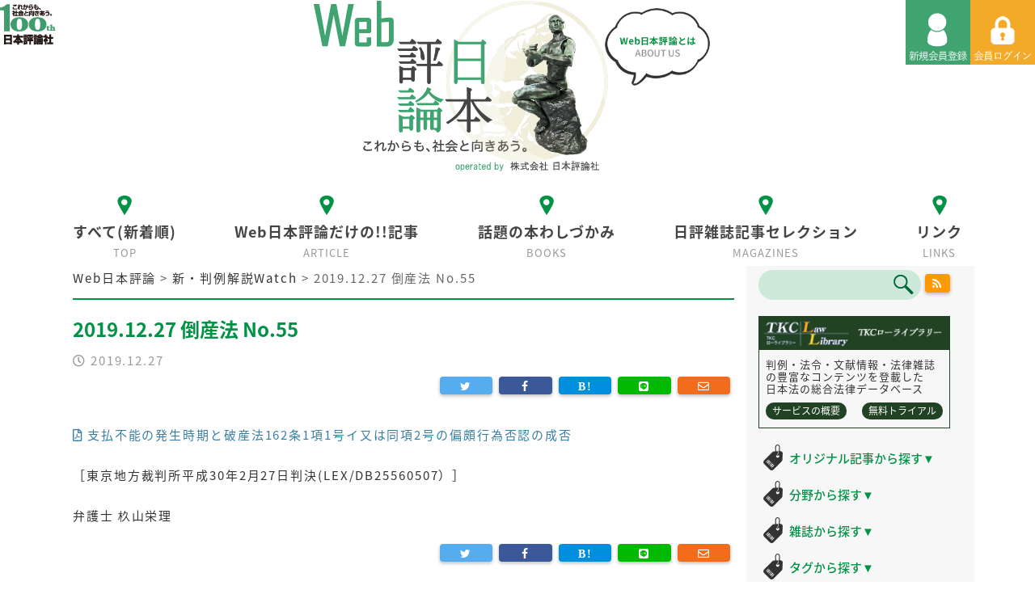

--- FILE ---
content_type: text/html; charset=utf-8
request_url: https://www.google.com/recaptcha/api2/aframe
body_size: 270
content:
<!DOCTYPE HTML><html><head><meta http-equiv="content-type" content="text/html; charset=UTF-8"></head><body><script nonce="V6OpQLQHm2gWXLzYsLBMDg">/** Anti-fraud and anti-abuse applications only. See google.com/recaptcha */ try{var clients={'sodar':'https://pagead2.googlesyndication.com/pagead/sodar?'};window.addEventListener("message",function(a){try{if(a.source===window.parent){var b=JSON.parse(a.data);var c=clients[b['id']];if(c){var d=document.createElement('img');d.src=c+b['params']+'&rc='+(localStorage.getItem("rc::a")?sessionStorage.getItem("rc::b"):"");window.document.body.appendChild(d);sessionStorage.setItem("rc::e",parseInt(sessionStorage.getItem("rc::e")||0)+1);localStorage.setItem("rc::h",'1769340678824');}}}catch(b){}});window.parent.postMessage("_grecaptcha_ready", "*");}catch(b){}</script></body></html>

--- FILE ---
content_type: text/css
request_url: https://www.web-nippyo.jp/wp-content/themes/nippyo/css/rpd.css?202601251131
body_size: 912
content:
img {
  max-width: 100%;
  height: auto;
}

/* spNavi ------------------------------------- */
#spNavi {
  font-size: 80%;
  position: absolute;
  top: 100px;
  right: 10px;
  text-align: left;
  display: block;
  z-index: 100;
}
#sp_menu {
  position: absolute;
  top: 95px;
  right: 0;
  list-style: none;
  background-color: rgba(238,238,238,0.9);
  padding: 10px;
  display: none;
  height: auto;
  width: 280px;
}
#sp_menu li {
  padding-bottom: 5px;
  margin-bottom: 5px;
  border-bottom: 1px solid #333;
}
#sp_menu li a {
  color: #333;
  display: block;
  padding: 10px;
}
#sp_menu li a:hover {
  background-color: #009245;
  color: #fff;
  border-radius: 5px;
  -webkit-border-radius: 5px;
  -moz-border-radius: 5px;
}

#sp_menu li ul li:last-child {
  border: none;
  margin-bottom: 0;
  padding-bottom: 0;
}
#sp_menu li ul li a {
  padding-left: 20px;
}
#sp_menu li ul li a i {
  padding-right: 5px;
}